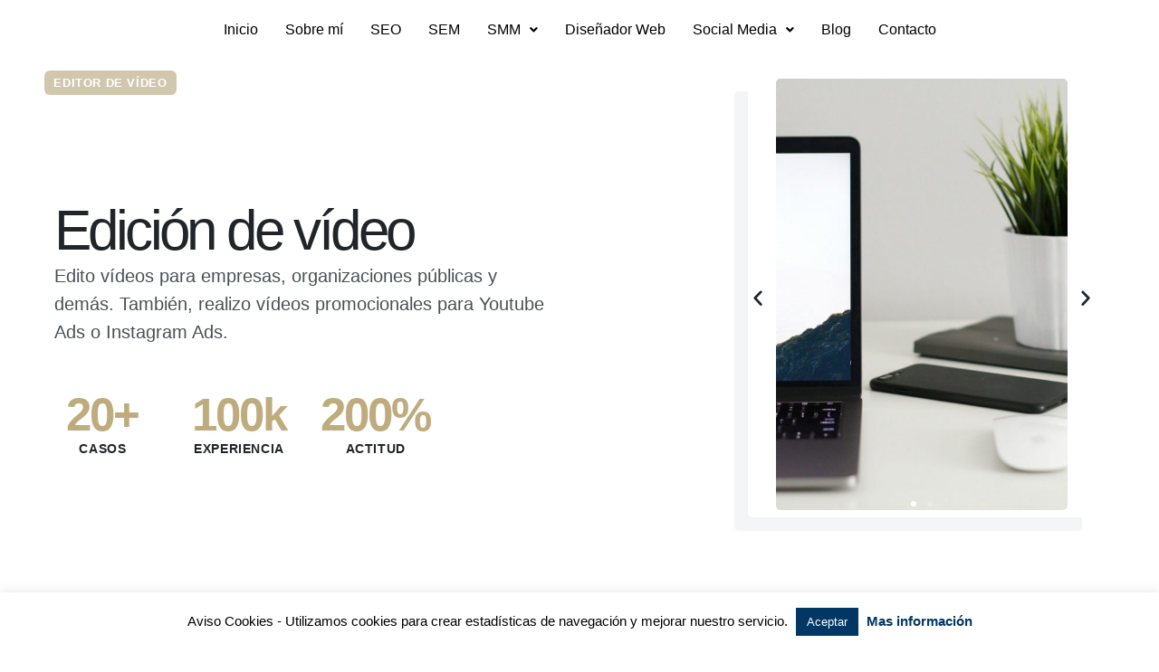

--- FILE ---
content_type: text/css
request_url: http://franciscojaviersaura.com/wp-content/uploads/elementor/css/post-286.css?ver=1764752322
body_size: 5249
content:
.elementor-286 .elementor-element.elementor-element-a1d178e:not(.elementor-motion-effects-element-type-background), .elementor-286 .elementor-element.elementor-element-a1d178e > .elementor-motion-effects-container > .elementor-motion-effects-layer{background-color:#ffffff;}.elementor-286 .elementor-element.elementor-element-a1d178e > .elementor-container{max-width:1180px;text-align:center;}.elementor-286 .elementor-element.elementor-element-a1d178e{transition:background 0.3s, border 0.3s, border-radius 0.3s, box-shadow 0.3s;padding:0em 0em 4em 0em;}.elementor-286 .elementor-element.elementor-element-a1d178e > .elementor-background-overlay{transition:background 0.3s, border-radius 0.3s, opacity 0.3s;}.elementor-bc-flex-widget .elementor-286 .elementor-element.elementor-element-4eb5c27.elementor-column .elementor-widget-wrap{align-items:center;}.elementor-286 .elementor-element.elementor-element-4eb5c27.elementor-column.elementor-element[data-element_type="column"] > .elementor-widget-wrap.elementor-element-populated{align-content:center;align-items:center;}.elementor-286 .elementor-element.elementor-element-4eb5c27 > .elementor-element-populated{padding:0em 0em 0em 0em;}.elementor-286 .elementor-element.elementor-element-d9741c6 > .elementor-container{max-width:630px;}.elementor-286 .elementor-element.elementor-element-44795ba > .elementor-widget-wrap > .elementor-widget:not(.elementor-widget__width-auto):not(.elementor-widget__width-initial):not(:last-child):not(.elementor-absolute){margin-bottom:0px;}.elementor-widget-heading .elementor-heading-title{font-family:var( --e-global-typography-primary-font-family ), Sans-serif;font-weight:var( --e-global-typography-primary-font-weight );color:var( --e-global-color-primary );}.elementor-286 .elementor-element.elementor-element-8a632a2{width:auto;max-width:auto;top:-60px;text-align:center;}.elementor-286 .elementor-element.elementor-element-8a632a2 > .elementor-widget-container{background-color:rgba(196,185,151,0.79);margin:0px 0px 30px 0px;padding:0.35em 0.65em 0.38em 0.65em;border-radius:6px 6px 6px 6px;}body:not(.rtl) .elementor-286 .elementor-element.elementor-element-8a632a2{left:-1px;}body.rtl .elementor-286 .elementor-element.elementor-element-8a632a2{right:-1px;}.elementor-286 .elementor-element.elementor-element-8a632a2 .elementor-heading-title{font-family:"Karla", Sans-serif;font-size:0.82em;font-weight:700;text-transform:uppercase;line-height:1.15em;letter-spacing:0.6px;color:#ffffff;}.elementor-286 .elementor-element.elementor-element-76fab77{text-align:left;}.elementor-286 .elementor-element.elementor-element-76fab77 .elementor-heading-title{font-family:"Karla", Sans-serif;font-size:3.9em;font-weight:400;line-height:1.15em;letter-spacing:-3.6px;color:#212529;}.elementor-widget-text-editor{font-family:var( --e-global-typography-text-font-family ), Sans-serif;font-weight:var( --e-global-typography-text-font-weight );color:var( --e-global-color-text );}.elementor-widget-text-editor.elementor-drop-cap-view-stacked .elementor-drop-cap{background-color:var( --e-global-color-primary );}.elementor-widget-text-editor.elementor-drop-cap-view-framed .elementor-drop-cap, .elementor-widget-text-editor.elementor-drop-cap-view-default .elementor-drop-cap{color:var( --e-global-color-primary );border-color:var( --e-global-color-primary );}.elementor-286 .elementor-element.elementor-element-941df4d > .elementor-widget-container{padding:0em 0em 0em 0em;}.elementor-286 .elementor-element.elementor-element-941df4d{text-align:left;font-family:"Karla", Sans-serif;font-size:1.255em;line-height:1.555em;color:#495057;}.elementor-286 .elementor-element.elementor-element-1a63c7f{margin-top:0px;margin-bottom:0px;padding:1em 8em 0em 0em;}.elementor-286 .elementor-element.elementor-element-a5da285 > .elementor-element-populated{margin:0px 0px 0px -12px;--e-column-margin-right:0px;--e-column-margin-left:-12px;}.elementor-widget-counter .elementor-counter-number-wrapper{color:var( --e-global-color-primary );font-family:var( --e-global-typography-primary-font-family ), Sans-serif;font-weight:var( --e-global-typography-primary-font-weight );}.elementor-widget-counter .elementor-counter-title{color:var( --e-global-color-secondary );font-family:var( --e-global-typography-secondary-font-family ), Sans-serif;font-weight:var( --e-global-typography-secondary-font-weight );}.elementor-286 .elementor-element.elementor-element-ca1e48e .elementor-counter-number-wrapper{color:#bfac7e;font-family:"Karla", Sans-serif;font-size:3.2em;font-weight:700;letter-spacing:-2px;}.elementor-286 .elementor-element.elementor-element-ca1e48e .elementor-counter-title{color:#212529;font-family:"Karla", Sans-serif;font-size:0.899em;font-weight:700;text-transform:uppercase;line-height:1.8em;letter-spacing:0.6px;}.elementor-286 .elementor-element.elementor-element-b96d61a > .elementor-element-populated{margin:0px 0px 0px -12px;--e-column-margin-right:0px;--e-column-margin-left:-12px;}.elementor-286 .elementor-element.elementor-element-043846e .elementor-counter-number-wrapper{color:#bfac7e;font-family:"Karla", Sans-serif;font-size:3.2em;font-weight:700;letter-spacing:-2px;}.elementor-286 .elementor-element.elementor-element-043846e .elementor-counter-title{color:#212529;font-family:"Karla", Sans-serif;font-size:0.899em;font-weight:700;text-transform:uppercase;line-height:1.8em;letter-spacing:0.6px;}.elementor-286 .elementor-element.elementor-element-56132bd > .elementor-element-populated{margin:0px 0px 0px -12px;--e-column-margin-right:0px;--e-column-margin-left:-12px;}.elementor-286 .elementor-element.elementor-element-f4176b4 .elementor-counter-number-wrapper{color:#bfac7e;font-family:"Karla", Sans-serif;font-size:3.2em;font-weight:700;letter-spacing:-2px;}.elementor-286 .elementor-element.elementor-element-f4176b4 .elementor-counter-title{color:#212529;font-family:"Karla", Sans-serif;font-size:0.899em;font-weight:700;text-transform:uppercase;line-height:1.8em;letter-spacing:0.6px;}.elementor-286 .elementor-element.elementor-element-c72dcd3{--e-image-carousel-slides-to-show:1;}.elementor-286 .elementor-element.elementor-element-c72dcd3 > .elementor-widget-container{border-style:solid;border-width:1px 1px 1px 1px;border-color:rgba(99,115,129,0);border-radius:5px 5px 5px 5px;box-shadow:-15px 15px 0px 0px rgba(233,236,239,0.5);}.elementor-286 .elementor-element.elementor-element-c72dcd3 .elementor-swiper-button.elementor-swiper-button-prev, .elementor-286 .elementor-element.elementor-element-c72dcd3 .elementor-swiper-button.elementor-swiper-button-next{font-size:22px;color:#212529;}.elementor-286 .elementor-element.elementor-element-c72dcd3 .elementor-swiper-button.elementor-swiper-button-prev svg, .elementor-286 .elementor-element.elementor-element-c72dcd3 .elementor-swiper-button.elementor-swiper-button-next svg{fill:#212529;}.elementor-286 .elementor-element.elementor-element-c72dcd3 .swiper-pagination-bullet{width:6px;height:6px;background:#ffffff;}.elementor-286 .elementor-element.elementor-element-c72dcd3 .elementor-image-carousel-wrapper .elementor-image-carousel .swiper-slide-image{border-radius:5px 5px 5px 5px;}.elementor-286 .elementor-element.elementor-element-05e003b:not(.elementor-motion-effects-element-type-background), .elementor-286 .elementor-element.elementor-element-05e003b > .elementor-motion-effects-container > .elementor-motion-effects-layer{background-color:#ffffff;}.elementor-286 .elementor-element.elementor-element-05e003b > .elementor-container{max-width:840px;}.elementor-286 .elementor-element.elementor-element-05e003b{transition:background 0.3s, border 0.3s, border-radius 0.3s, box-shadow 0.3s;padding:0em 0em 0em 0em;}.elementor-286 .elementor-element.elementor-element-05e003b > .elementor-background-overlay{transition:background 0.3s, border-radius 0.3s, opacity 0.3s;}.elementor-widget-button .elementor-button{background-color:var( --e-global-color-accent );font-family:var( --e-global-typography-accent-font-family ), Sans-serif;font-weight:var( --e-global-typography-accent-font-weight );}.elementor-286 .elementor-element.elementor-element-96f59f2 .elementor-button{background-color:#c4b997;font-family:"Karla", Sans-serif;font-size:1.144em;font-weight:700;letter-spacing:-0.5px;fill:#ffffff;color:#ffffff;border-radius:5px 5px 5px 5px;padding:1.15em 2.65em 1.15em 2.65em;}.elementor-286 .elementor-element.elementor-element-96f59f2 .elementor-button:hover, .elementor-286 .elementor-element.elementor-element-96f59f2 .elementor-button:focus{background-color:#212529;color:#ffffff;}.elementor-286 .elementor-element.elementor-element-96f59f2 > .elementor-widget-container{padding:0em 0em 0em 0em;}.elementor-286 .elementor-element.elementor-element-96f59f2 .elementor-button:hover svg, .elementor-286 .elementor-element.elementor-element-96f59f2 .elementor-button:focus svg{fill:#ffffff;}.elementor-286 .elementor-element.elementor-element-133b717{text-align:left;font-family:"Karla", Sans-serif;font-size:1em;font-weight:400;line-height:1.8em;letter-spacing:-0.3px;color:#495057;}.elementor-286 .elementor-element.elementor-element-68391eb:not(.elementor-motion-effects-element-type-background), .elementor-286 .elementor-element.elementor-element-68391eb > .elementor-motion-effects-container > .elementor-motion-effects-layer{background-color:#ffffff;}.elementor-286 .elementor-element.elementor-element-68391eb > .elementor-container{max-width:1180px;}.elementor-286 .elementor-element.elementor-element-68391eb{transition:background 0.3s, border 0.3s, border-radius 0.3s, box-shadow 0.3s;padding:2em 0em 2em 0em;}.elementor-286 .elementor-element.elementor-element-68391eb > .elementor-background-overlay{transition:background 0.3s, border-radius 0.3s, opacity 0.3s;}.elementor-286 .elementor-element.elementor-element-48f298c{--e-image-carousel-slides-to-show:3;}.elementor-286 .elementor-element.elementor-element-48f298c > .elementor-widget-container{padding:0em 2em 0em 2em;border-radius:5px 5px 5px 5px;}.elementor-286 .elementor-element.elementor-element-48f298c .elementor-swiper-button.elementor-swiper-button-prev, .elementor-286 .elementor-element.elementor-element-48f298c .elementor-swiper-button.elementor-swiper-button-next{font-size:22px;color:#212529;}.elementor-286 .elementor-element.elementor-element-48f298c .elementor-swiper-button.elementor-swiper-button-prev svg, .elementor-286 .elementor-element.elementor-element-48f298c .elementor-swiper-button.elementor-swiper-button-next svg{fill:#212529;}.elementor-286 .elementor-element.elementor-element-48f298c .swiper-pagination-bullet{width:6px;height:6px;background:#ffffff;}.elementor-286 .elementor-element.elementor-element-48f298c .elementor-image-carousel-wrapper .elementor-image-carousel .swiper-slide-image{border-radius:5px 5px 5px 5px;}.elementor-286 .elementor-element.elementor-element-37f6ecd:not(.elementor-motion-effects-element-type-background), .elementor-286 .elementor-element.elementor-element-37f6ecd > .elementor-motion-effects-container > .elementor-motion-effects-layer{background-color:#ffffff;}.elementor-286 .elementor-element.elementor-element-37f6ecd > .elementor-container{max-width:840px;}.elementor-286 .elementor-element.elementor-element-37f6ecd{transition:background 0.3s, border 0.3s, border-radius 0.3s, box-shadow 0.3s;padding:0em 0em 0em 0em;}.elementor-286 .elementor-element.elementor-element-37f6ecd > .elementor-background-overlay{transition:background 0.3s, border-radius 0.3s, opacity 0.3s;}.elementor-286 .elementor-element.elementor-element-e1f7d08 > .elementor-widget-container{padding:0em 0em 0.5em 0em;}.elementor-286 .elementor-element.elementor-element-e1f7d08{text-align:center;}.elementor-286 .elementor-element.elementor-element-e1f7d08 .elementor-heading-title{font-family:"Karla", Sans-serif;font-size:2.7em;font-weight:400;line-height:1.15em;letter-spacing:-3px;color:#212529;}.elementor-286 .elementor-element.elementor-element-82430d8{text-align:left;font-family:"Karla", Sans-serif;font-size:1.4em;font-weight:800;line-height:1.8em;letter-spacing:-0.3px;color:#C4B997;}.elementor-286 .elementor-element.elementor-element-93ee3de{text-align:left;font-family:"Karla", Sans-serif;font-size:1em;font-weight:400;line-height:1.8em;letter-spacing:-0.3px;color:#000000;}.elementor-286 .elementor-element.elementor-element-c4d21a8:not(.elementor-motion-effects-element-type-background), .elementor-286 .elementor-element.elementor-element-c4d21a8 > .elementor-motion-effects-container > .elementor-motion-effects-layer{background-color:#ffffff;}.elementor-286 .elementor-element.elementor-element-c4d21a8 > .elementor-container{max-width:840px;}.elementor-286 .elementor-element.elementor-element-c4d21a8{transition:background 0.3s, border 0.3s, border-radius 0.3s, box-shadow 0.3s;padding:0em 0em 4em 0em;}.elementor-286 .elementor-element.elementor-element-c4d21a8 > .elementor-background-overlay{transition:background 0.3s, border-radius 0.3s, opacity 0.3s;}.elementor-286 .elementor-element.elementor-element-8f676eb > .elementor-widget-wrap > .elementor-widget:not(.elementor-widget__width-auto):not(.elementor-widget__width-initial):not(:last-child):not(.elementor-absolute){margin-bottom:0px;}.elementor-286 .elementor-element.elementor-element-98cd8fa > .elementor-widget-container{padding:0em 0em 0.5em 0em;}.elementor-286 .elementor-element.elementor-element-98cd8fa{text-align:center;}.elementor-286 .elementor-element.elementor-element-98cd8fa .elementor-heading-title{font-family:"Karla", Sans-serif;font-size:2em;font-weight:400;line-height:1.15em;letter-spacing:-3px;color:#212529;}.elementor-widget-icon-list .elementor-icon-list-item:not(:last-child):after{border-color:var( --e-global-color-text );}.elementor-widget-icon-list .elementor-icon-list-icon i{color:var( --e-global-color-primary );}.elementor-widget-icon-list .elementor-icon-list-icon svg{fill:var( --e-global-color-primary );}.elementor-widget-icon-list .elementor-icon-list-item > .elementor-icon-list-text, .elementor-widget-icon-list .elementor-icon-list-item > a{font-family:var( --e-global-typography-text-font-family ), Sans-serif;font-weight:var( --e-global-typography-text-font-weight );}.elementor-widget-icon-list .elementor-icon-list-text{color:var( --e-global-color-secondary );}.elementor-286 .elementor-element.elementor-element-0001617 > .elementor-widget-container{padding:1em 0em 0em 0em;}.elementor-286 .elementor-element.elementor-element-0001617 .elementor-icon-list-icon i{color:#C4B997;transition:color 0.3s;}.elementor-286 .elementor-element.elementor-element-0001617 .elementor-icon-list-icon svg{fill:#C4B997;transition:fill 0.3s;}.elementor-286 .elementor-element.elementor-element-0001617 .elementor-icon-list-item:hover .elementor-icon-list-icon i{color:#c4b179;}.elementor-286 .elementor-element.elementor-element-0001617 .elementor-icon-list-item:hover .elementor-icon-list-icon svg{fill:#c4b179;}.elementor-286 .elementor-element.elementor-element-0001617{--e-icon-list-icon-size:14px;--icon-vertical-offset:0px;}.elementor-286 .elementor-element.elementor-element-0001617 .elementor-icon-list-item > .elementor-icon-list-text, .elementor-286 .elementor-element.elementor-element-0001617 .elementor-icon-list-item > a{font-family:"Karla", Sans-serif;font-size:0.9em;font-weight:400;line-height:1.9em;}.elementor-286 .elementor-element.elementor-element-0001617 .elementor-icon-list-text{color:#495057;transition:color 0.3s;}.elementor-286 .elementor-element.elementor-element-8820b22 > .elementor-widget-container{padding:1em 0em 0em 0em;}.elementor-286 .elementor-element.elementor-element-8820b22 .elementor-icon-list-icon i{color:#c4b997;transition:color 0.3s;}.elementor-286 .elementor-element.elementor-element-8820b22 .elementor-icon-list-icon svg{fill:#c4b997;transition:fill 0.3s;}.elementor-286 .elementor-element.elementor-element-8820b22 .elementor-icon-list-item:hover .elementor-icon-list-icon i{color:#c4b179;}.elementor-286 .elementor-element.elementor-element-8820b22 .elementor-icon-list-item:hover .elementor-icon-list-icon svg{fill:#c4b179;}.elementor-286 .elementor-element.elementor-element-8820b22{--e-icon-list-icon-size:14px;--icon-vertical-offset:0px;}.elementor-286 .elementor-element.elementor-element-8820b22 .elementor-icon-list-item > .elementor-icon-list-text, .elementor-286 .elementor-element.elementor-element-8820b22 .elementor-icon-list-item > a{font-family:"Karla", Sans-serif;font-size:0.9em;font-weight:400;line-height:1.9em;}.elementor-286 .elementor-element.elementor-element-8820b22 .elementor-icon-list-text{color:#495057;transition:color 0.3s;}.elementor-286 .elementor-element.elementor-element-1fba97b{text-align:left;font-family:"Karla", Sans-serif;font-size:1em;font-weight:400;line-height:1.8em;letter-spacing:-0.3px;color:#495057;}.elementor-286 .elementor-element.elementor-element-3a298b7{--grid-template-columns:repeat(0, auto);--icon-size:13px;--grid-column-gap:8px;--grid-row-gap:0px;}.elementor-286 .elementor-element.elementor-element-3a298b7 .elementor-widget-container{text-align:center;}.elementor-286 .elementor-element.elementor-element-3a298b7 > .elementor-widget-container{padding:0em 0em 0em 0em;}.elementor-286 .elementor-element.elementor-element-3a298b7 .elementor-social-icon{background-color:rgba(33,37,41,0.04);--icon-padding:1.1em;}.elementor-286 .elementor-element.elementor-element-3a298b7 .elementor-social-icon i{color:#212529;}.elementor-286 .elementor-element.elementor-element-3a298b7 .elementor-social-icon svg{fill:#212529;}.elementor-286 .elementor-element.elementor-element-3a298b7 .elementor-icon{border-radius:50px 50px 50px 50px;}.elementor-286 .elementor-element.elementor-element-3a298b7 .elementor-social-icon:hover{background-color:#c4b997;}.elementor-286 .elementor-element.elementor-element-3a298b7 .elementor-social-icon:hover i{color:#ffffff;}.elementor-286 .elementor-element.elementor-element-3a298b7 .elementor-social-icon:hover svg{fill:#ffffff;}.elementor-286 .elementor-element.elementor-element-ac5580d:not(.elementor-motion-effects-element-type-background), .elementor-286 .elementor-element.elementor-element-ac5580d > .elementor-motion-effects-container > .elementor-motion-effects-layer{background-image:url("https://franciscojaviersaura.com/wp-content/uploads/2020/03/francisco-javier-saura-manhattan-scaled.jpg");background-position:center center;background-repeat:no-repeat;background-size:cover;}.elementor-286 .elementor-element.elementor-element-ac5580d > .elementor-background-overlay{background-color:transparent;background-image:linear-gradient(140deg, #212529 0%, rgba(33,37,41,0.48) 100%);opacity:1;transition:background 0.3s, border-radius 0.3s, opacity 0.3s;}.elementor-286 .elementor-element.elementor-element-ac5580d > .elementor-container{max-width:775px;text-align:center;}.elementor-286 .elementor-element.elementor-element-ac5580d{transition:background 0.3s, border 0.3s, border-radius 0.3s, box-shadow 0.3s;padding:9em 0em 5em 0em;}.elementor-286 .elementor-element.elementor-element-032526e > .elementor-widget-wrap > .elementor-widget:not(.elementor-widget__width-auto):not(.elementor-widget__width-initial):not(:last-child):not(.elementor-absolute){margin-bottom:0px;}.elementor-286 .elementor-element.elementor-element-6f181d8 > .elementor-widget-container{padding:0em 0em 0.3em 0em;}.elementor-286 .elementor-element.elementor-element-6f181d8{text-align:center;}.elementor-286 .elementor-element.elementor-element-6f181d8 .elementor-heading-title{font-family:"Karla", Sans-serif;font-size:3.555em;font-weight:400;line-height:1.15em;letter-spacing:-3px;color:#ffffff;}.elementor-286 .elementor-element.elementor-element-f5cc953 > .elementor-widget-container{padding:0em 5em 0.3em 5em;}.elementor-286 .elementor-element.elementor-element-f5cc953{text-align:center;font-family:"Karla", Sans-serif;font-size:1.255em;line-height:1.555em;color:rgba(255,255,255,0.66);}.elementor-286 .elementor-element.elementor-element-902c5a1 .elementor-button{background-color:#c4b997;font-family:"Karla", Sans-serif;font-size:1.144em;font-weight:700;letter-spacing:-0.5px;fill:#ffffff;color:#ffffff;border-radius:5px 5px 5px 5px;padding:1.15em 2.65em 1.15em 2.65em;}.elementor-286 .elementor-element.elementor-element-902c5a1 .elementor-button:hover, .elementor-286 .elementor-element.elementor-element-902c5a1 .elementor-button:focus{background-color:#212529;color:#ffffff;}.elementor-286 .elementor-element.elementor-element-902c5a1 > .elementor-widget-container{padding:1em 0em 0em 0em;}.elementor-286 .elementor-element.elementor-element-902c5a1 .elementor-button:hover svg, .elementor-286 .elementor-element.elementor-element-902c5a1 .elementor-button:focus svg{fill:#ffffff;}.elementor-286 .elementor-element.elementor-element-a6860d8 > .elementor-container{max-width:300px;}.elementor-286 .elementor-element.elementor-element-acc2593 > .elementor-widget-wrap > .elementor-widget:not(.elementor-widget__width-auto):not(.elementor-widget__width-initial):not(:last-child):not(.elementor-absolute){margin-bottom:0px;}.elementor-286 .elementor-element.elementor-element-acc2593 > .elementor-element-populated{padding:0px 0px 0px 0px;}.elementor-286 .elementor-element.elementor-element-753bb54e:not(.elementor-motion-effects-element-type-background), .elementor-286 .elementor-element.elementor-element-753bb54e > .elementor-motion-effects-container > .elementor-motion-effects-layer{background-color:#FFFFFF;}.elementor-286 .elementor-element.elementor-element-753bb54e > .elementor-background-overlay{background-color:#FFFFFF;opacity:0.4;mix-blend-mode:multiply;transition:background 0.3s, border-radius 0.3s, opacity 0.3s;}.elementor-286 .elementor-element.elementor-element-753bb54e{transition:background 0.3s, border 0.3s, border-radius 0.3s, box-shadow 0.3s;padding:60px 0px 40px 0px;}.elementor-286 .elementor-element.elementor-element-38b7303f > .elementor-widget-container{margin:0px 0px 0px 0px;}.elementor-286 .elementor-element.elementor-element-38b7303f{text-align:left;}.elementor-286 .elementor-element.elementor-element-38b7303f .elementor-heading-title{font-size:19px;font-weight:600;text-transform:uppercase;color:#C4B381;}.elementor-286 .elementor-element.elementor-element-3c02e503 .elementor-icon-list-items:not(.elementor-inline-items) .elementor-icon-list-item:not(:last-child){padding-block-end:calc(15px/2);}.elementor-286 .elementor-element.elementor-element-3c02e503 .elementor-icon-list-items:not(.elementor-inline-items) .elementor-icon-list-item:not(:first-child){margin-block-start:calc(15px/2);}.elementor-286 .elementor-element.elementor-element-3c02e503 .elementor-icon-list-items.elementor-inline-items .elementor-icon-list-item{margin-inline:calc(15px/2);}.elementor-286 .elementor-element.elementor-element-3c02e503 .elementor-icon-list-items.elementor-inline-items{margin-inline:calc(-15px/2);}.elementor-286 .elementor-element.elementor-element-3c02e503 .elementor-icon-list-items.elementor-inline-items .elementor-icon-list-item:after{inset-inline-end:calc(-15px/2);}.elementor-286 .elementor-element.elementor-element-3c02e503 .elementor-icon-list-icon i{color:#C4B381;transition:color 0.3s;}.elementor-286 .elementor-element.elementor-element-3c02e503 .elementor-icon-list-icon svg{fill:#C4B381;transition:fill 0.3s;}.elementor-286 .elementor-element.elementor-element-3c02e503 .elementor-icon-list-item:hover .elementor-icon-list-icon i{color:#C4B381;}.elementor-286 .elementor-element.elementor-element-3c02e503 .elementor-icon-list-item:hover .elementor-icon-list-icon svg{fill:#C4B381;}.elementor-286 .elementor-element.elementor-element-3c02e503{--e-icon-list-icon-size:13px;--icon-vertical-offset:0px;}.elementor-286 .elementor-element.elementor-element-3c02e503 .elementor-icon-list-icon{padding-inline-end:9px;}.elementor-286 .elementor-element.elementor-element-3c02e503 .elementor-icon-list-item > .elementor-icon-list-text, .elementor-286 .elementor-element.elementor-element-3c02e503 .elementor-icon-list-item > a{font-family:"Poppins", Sans-serif;font-size:14px;font-weight:300;line-height:1em;}.elementor-286 .elementor-element.elementor-element-3c02e503 .elementor-icon-list-text{color:#000000;transition:color 0.3s;}.elementor-286 .elementor-element.elementor-element-3c02e503 .elementor-icon-list-item:hover .elementor-icon-list-text{color:#C4B381;}.elementor-widget-divider{--divider-color:var( --e-global-color-secondary );}.elementor-widget-divider .elementor-divider__text{color:var( --e-global-color-secondary );font-family:var( --e-global-typography-secondary-font-family ), Sans-serif;font-weight:var( --e-global-typography-secondary-font-weight );}.elementor-widget-divider.elementor-view-stacked .elementor-icon{background-color:var( --e-global-color-secondary );}.elementor-widget-divider.elementor-view-framed .elementor-icon, .elementor-widget-divider.elementor-view-default .elementor-icon{color:var( --e-global-color-secondary );border-color:var( --e-global-color-secondary );}.elementor-widget-divider.elementor-view-framed .elementor-icon, .elementor-widget-divider.elementor-view-default .elementor-icon svg{fill:var( --e-global-color-secondary );}.elementor-286 .elementor-element.elementor-element-3ba9f7a1{--divider-border-style:solid;--divider-color:#000;--divider-border-width:1px;}.elementor-286 .elementor-element.elementor-element-3ba9f7a1 .elementor-divider-separator{width:40%;margin:0 auto;margin-center:0;}.elementor-286 .elementor-element.elementor-element-3ba9f7a1 .elementor-divider{text-align:center;padding-block-start:10px;padding-block-end:10px;}.elementor-286 .elementor-element.elementor-element-6d6874f4 .elementor-icon-list-items:not(.elementor-inline-items) .elementor-icon-list-item:not(:last-child){padding-block-end:calc(15px/2);}.elementor-286 .elementor-element.elementor-element-6d6874f4 .elementor-icon-list-items:not(.elementor-inline-items) .elementor-icon-list-item:not(:first-child){margin-block-start:calc(15px/2);}.elementor-286 .elementor-element.elementor-element-6d6874f4 .elementor-icon-list-items.elementor-inline-items .elementor-icon-list-item{margin-inline:calc(15px/2);}.elementor-286 .elementor-element.elementor-element-6d6874f4 .elementor-icon-list-items.elementor-inline-items{margin-inline:calc(-15px/2);}.elementor-286 .elementor-element.elementor-element-6d6874f4 .elementor-icon-list-items.elementor-inline-items .elementor-icon-list-item:after{inset-inline-end:calc(-15px/2);}.elementor-286 .elementor-element.elementor-element-6d6874f4 .elementor-icon-list-icon i{color:rgba(122, 122, 122, 0.57);transition:color 0.3s;}.elementor-286 .elementor-element.elementor-element-6d6874f4 .elementor-icon-list-icon svg{fill:rgba(122, 122, 122, 0.57);transition:fill 0.3s;}.elementor-286 .elementor-element.elementor-element-6d6874f4 .elementor-icon-list-item:hover .elementor-icon-list-icon i{color:#C4B381;}.elementor-286 .elementor-element.elementor-element-6d6874f4 .elementor-icon-list-item:hover .elementor-icon-list-icon svg{fill:#C4B381;}.elementor-286 .elementor-element.elementor-element-6d6874f4{--e-icon-list-icon-size:13px;--icon-vertical-offset:0px;}.elementor-286 .elementor-element.elementor-element-6d6874f4 .elementor-icon-list-icon{padding-inline-end:9px;}.elementor-286 .elementor-element.elementor-element-6d6874f4 .elementor-icon-list-item > .elementor-icon-list-text, .elementor-286 .elementor-element.elementor-element-6d6874f4 .elementor-icon-list-item > a{font-family:"Poppins", Sans-serif;font-size:14px;font-weight:300;line-height:1em;}.elementor-286 .elementor-element.elementor-element-6d6874f4 .elementor-icon-list-text{color:#000000;transition:color 0.3s;}.elementor-286 .elementor-element.elementor-element-6d6874f4 .elementor-icon-list-item:hover .elementor-icon-list-text{color:#C4B381;}.elementor-286 .elementor-element.elementor-element-45111726 > .elementor-widget-container{margin:0px 0px 0px 0px;}.elementor-286 .elementor-element.elementor-element-45111726{text-align:left;}.elementor-286 .elementor-element.elementor-element-45111726 .elementor-heading-title{font-size:19px;font-weight:600;text-transform:uppercase;color:#C4B381;}.elementor-286 .elementor-element.elementor-element-7a3ad146 .elementor-icon-list-items:not(.elementor-inline-items) .elementor-icon-list-item:not(:last-child){padding-block-end:calc(15px/2);}.elementor-286 .elementor-element.elementor-element-7a3ad146 .elementor-icon-list-items:not(.elementor-inline-items) .elementor-icon-list-item:not(:first-child){margin-block-start:calc(15px/2);}.elementor-286 .elementor-element.elementor-element-7a3ad146 .elementor-icon-list-items.elementor-inline-items .elementor-icon-list-item{margin-inline:calc(15px/2);}.elementor-286 .elementor-element.elementor-element-7a3ad146 .elementor-icon-list-items.elementor-inline-items{margin-inline:calc(-15px/2);}.elementor-286 .elementor-element.elementor-element-7a3ad146 .elementor-icon-list-items.elementor-inline-items .elementor-icon-list-item:after{inset-inline-end:calc(-15px/2);}.elementor-286 .elementor-element.elementor-element-7a3ad146 .elementor-icon-list-icon i{color:#C4B381;transition:color 0.3s;}.elementor-286 .elementor-element.elementor-element-7a3ad146 .elementor-icon-list-icon svg{fill:#C4B381;transition:fill 0.3s;}.elementor-286 .elementor-element.elementor-element-7a3ad146 .elementor-icon-list-item:hover .elementor-icon-list-icon i{color:#000000;}.elementor-286 .elementor-element.elementor-element-7a3ad146 .elementor-icon-list-item:hover .elementor-icon-list-icon svg{fill:#000000;}.elementor-286 .elementor-element.elementor-element-7a3ad146{--e-icon-list-icon-size:13px;--icon-vertical-offset:0px;}.elementor-286 .elementor-element.elementor-element-7a3ad146 .elementor-icon-list-icon{padding-inline-end:9px;}.elementor-286 .elementor-element.elementor-element-7a3ad146 .elementor-icon-list-item > .elementor-icon-list-text, .elementor-286 .elementor-element.elementor-element-7a3ad146 .elementor-icon-list-item > a{font-family:"Poppins", Sans-serif;font-size:14px;font-weight:300;line-height:1em;}.elementor-286 .elementor-element.elementor-element-7a3ad146 .elementor-icon-list-text{color:#000000;transition:color 0.3s;}.elementor-286 .elementor-element.elementor-element-7a3ad146 .elementor-icon-list-item:hover .elementor-icon-list-text{color:#C4B381;}.elementor-286 .elementor-element.elementor-element-5209d72b > .elementor-widget-container{margin:0px 0px 0px 0px;}.elementor-286 .elementor-element.elementor-element-5209d72b{text-align:left;}.elementor-286 .elementor-element.elementor-element-5209d72b .elementor-heading-title{font-size:19px;font-weight:600;text-transform:uppercase;color:#C4B381;}.elementor-286 .elementor-element.elementor-element-498af992 .elementor-icon-list-items:not(.elementor-inline-items) .elementor-icon-list-item:not(:last-child){padding-block-end:calc(15px/2);}.elementor-286 .elementor-element.elementor-element-498af992 .elementor-icon-list-items:not(.elementor-inline-items) .elementor-icon-list-item:not(:first-child){margin-block-start:calc(15px/2);}.elementor-286 .elementor-element.elementor-element-498af992 .elementor-icon-list-items.elementor-inline-items .elementor-icon-list-item{margin-inline:calc(15px/2);}.elementor-286 .elementor-element.elementor-element-498af992 .elementor-icon-list-items.elementor-inline-items{margin-inline:calc(-15px/2);}.elementor-286 .elementor-element.elementor-element-498af992 .elementor-icon-list-items.elementor-inline-items .elementor-icon-list-item:after{inset-inline-end:calc(-15px/2);}.elementor-286 .elementor-element.elementor-element-498af992 .elementor-icon-list-icon i{color:#C4B381;transition:color 0.3s;}.elementor-286 .elementor-element.elementor-element-498af992 .elementor-icon-list-icon svg{fill:#C4B381;transition:fill 0.3s;}.elementor-286 .elementor-element.elementor-element-498af992 .elementor-icon-list-item:hover .elementor-icon-list-icon i{color:#e8e8e8;}.elementor-286 .elementor-element.elementor-element-498af992 .elementor-icon-list-item:hover .elementor-icon-list-icon svg{fill:#e8e8e8;}.elementor-286 .elementor-element.elementor-element-498af992{--e-icon-list-icon-size:13px;--icon-vertical-offset:0px;}.elementor-286 .elementor-element.elementor-element-498af992 .elementor-icon-list-icon{padding-inline-end:9px;}.elementor-286 .elementor-element.elementor-element-498af992 .elementor-icon-list-item > .elementor-icon-list-text, .elementor-286 .elementor-element.elementor-element-498af992 .elementor-icon-list-item > a{font-family:"Poppins", Sans-serif;font-size:14px;font-weight:300;line-height:1em;}.elementor-286 .elementor-element.elementor-element-498af992 .elementor-icon-list-text{color:#000000;transition:color 0.3s;}.elementor-286 .elementor-element.elementor-element-498af992 .elementor-icon-list-item:hover .elementor-icon-list-text{color:#C4B381;}.elementor-286 .elementor-element.elementor-element-3da2ed66 > .elementor-element-populated{transition:background 0.3s, border 0.3s, border-radius 0.3s, box-shadow 0.3s;}.elementor-286 .elementor-element.elementor-element-3da2ed66 > .elementor-element-populated > .elementor-background-overlay{transition:background 0.3s, border-radius 0.3s, opacity 0.3s;}.elementor-286 .elementor-element.elementor-element-4f38b989 > .elementor-widget-container{margin:0px 0px 0px 0px;}.elementor-286 .elementor-element.elementor-element-4f38b989{text-align:left;}.elementor-286 .elementor-element.elementor-element-4f38b989 .elementor-heading-title{font-size:19px;font-weight:600;text-transform:uppercase;color:#C4B381;}.elementor-286 .elementor-element.elementor-element-4600beda .elementor-icon-list-items:not(.elementor-inline-items) .elementor-icon-list-item:not(:last-child){padding-block-end:calc(15px/2);}.elementor-286 .elementor-element.elementor-element-4600beda .elementor-icon-list-items:not(.elementor-inline-items) .elementor-icon-list-item:not(:first-child){margin-block-start:calc(15px/2);}.elementor-286 .elementor-element.elementor-element-4600beda .elementor-icon-list-items.elementor-inline-items .elementor-icon-list-item{margin-inline:calc(15px/2);}.elementor-286 .elementor-element.elementor-element-4600beda .elementor-icon-list-items.elementor-inline-items{margin-inline:calc(-15px/2);}.elementor-286 .elementor-element.elementor-element-4600beda .elementor-icon-list-items.elementor-inline-items .elementor-icon-list-item:after{inset-inline-end:calc(-15px/2);}.elementor-286 .elementor-element.elementor-element-4600beda .elementor-icon-list-icon i{color:#C4B381;transition:color 0.3s;}.elementor-286 .elementor-element.elementor-element-4600beda .elementor-icon-list-icon svg{fill:#C4B381;transition:fill 0.3s;}.elementor-286 .elementor-element.elementor-element-4600beda .elementor-icon-list-item:hover .elementor-icon-list-icon i{color:#e8e8e8;}.elementor-286 .elementor-element.elementor-element-4600beda .elementor-icon-list-item:hover .elementor-icon-list-icon svg{fill:#e8e8e8;}.elementor-286 .elementor-element.elementor-element-4600beda{--e-icon-list-icon-size:13px;--icon-vertical-offset:0px;}.elementor-286 .elementor-element.elementor-element-4600beda .elementor-icon-list-icon{padding-inline-end:9px;}.elementor-286 .elementor-element.elementor-element-4600beda .elementor-icon-list-item > .elementor-icon-list-text, .elementor-286 .elementor-element.elementor-element-4600beda .elementor-icon-list-item > a{font-family:"Poppins", Sans-serif;font-size:14px;font-weight:300;line-height:1em;}.elementor-286 .elementor-element.elementor-element-4600beda .elementor-icon-list-text{color:#000000;transition:color 0.3s;}.elementor-286 .elementor-element.elementor-element-4600beda .elementor-icon-list-item:hover .elementor-icon-list-text{color:#C4B381;}.elementor-286 .elementor-element.elementor-element-4d073069 > .elementor-element-populated{margin:0% 0% 0% 20%;--e-column-margin-right:0%;--e-column-margin-left:20%;}.elementor-286 .elementor-element.elementor-element-142b48ee > .elementor-widget-container{margin:0px 0px 0px 0px;}.elementor-286 .elementor-element.elementor-element-142b48ee{text-align:left;}.elementor-286 .elementor-element.elementor-element-142b48ee .elementor-heading-title{font-size:19px;font-weight:600;text-transform:uppercase;color:#C4B381;}.elementor-286 .elementor-element.elementor-element-7470c089{--grid-template-columns:repeat(0, auto);--icon-size:18px;--grid-column-gap:4px;--grid-row-gap:0px;}.elementor-286 .elementor-element.elementor-element-7470c089 > .elementor-widget-container{padding:0px 0px 0px 0px;}.elementor-286 .elementor-element.elementor-element-7470c089 .elementor-social-icon{background-color:#FFFFFF;}.elementor-286 .elementor-element.elementor-element-7470c089 .elementor-social-icon i{color:#C4B381;}.elementor-286 .elementor-element.elementor-element-7470c089 .elementor-social-icon svg{fill:#C4B381;}.elementor-286 .elementor-element.elementor-element-7470c089 .elementor-social-icon:hover i{color:#ffffff;}.elementor-286 .elementor-element.elementor-element-7470c089 .elementor-social-icon:hover svg{fill:#ffffff;}@media(max-width:1024px){.elementor-286 .elementor-element.elementor-element-a1d178e{padding:2em 2em 2em 2em;}.elementor-286 .elementor-element.elementor-element-1a63c7f{padding:0em 0em 0em 0em;}.elementor-286 .elementor-element.elementor-element-ca1e48e .elementor-counter-number-wrapper{font-size:2.8em;}.elementor-286 .elementor-element.elementor-element-043846e .elementor-counter-number-wrapper{font-size:2.8em;}.elementor-286 .elementor-element.elementor-element-f4176b4 .elementor-counter-number-wrapper{font-size:2.8em;}.elementor-286 .elementor-element.elementor-element-05e003b{padding:1em 1em 1em 1em;}.elementor-286 .elementor-element.elementor-element-37f6ecd{padding:1em 1em 1em 1em;}.elementor-286 .elementor-element.elementor-element-8f676eb > .elementor-element-populated{padding:2em 2em 2em 2em;}.elementor-286 .elementor-element.elementor-element-6f181d8 > .elementor-widget-container{padding:0em 3em 0em 3em;}.elementor-286 .elementor-element.elementor-element-753bb54e{padding:30px 20px 30px 20px;}.elementor-286 .elementor-element.elementor-element-3c02e503 .elementor-icon-list-item > .elementor-icon-list-text, .elementor-286 .elementor-element.elementor-element-3c02e503 .elementor-icon-list-item > a{font-size:13px;}.elementor-286 .elementor-element.elementor-element-6d6874f4 .elementor-icon-list-item > .elementor-icon-list-text, .elementor-286 .elementor-element.elementor-element-6d6874f4 .elementor-icon-list-item > a{font-size:13px;}.elementor-286 .elementor-element.elementor-element-7a3ad146 .elementor-icon-list-item > .elementor-icon-list-text, .elementor-286 .elementor-element.elementor-element-7a3ad146 .elementor-icon-list-item > a{font-size:13px;}.elementor-286 .elementor-element.elementor-element-498af992 .elementor-icon-list-item > .elementor-icon-list-text, .elementor-286 .elementor-element.elementor-element-498af992 .elementor-icon-list-item > a{font-size:13px;}.elementor-286 .elementor-element.elementor-element-4600beda .elementor-icon-list-item > .elementor-icon-list-text, .elementor-286 .elementor-element.elementor-element-4600beda .elementor-icon-list-item > a{font-size:13px;}.elementor-286 .elementor-element.elementor-element-4d073069 > .elementor-element-populated{margin:40px 0px 20px 0px;--e-column-margin-right:0px;--e-column-margin-left:0px;}}@media(max-width:767px){.elementor-286 .elementor-element.elementor-element-a1d178e{padding:0px 0px 0px 0px;}.elementor-286 .elementor-element.elementor-element-8a632a2{width:initial;max-width:initial;top:-34px;text-align:center;}body:not(.rtl) .elementor-286 .elementor-element.elementor-element-8a632a2{left:80px;}body.rtl .elementor-286 .elementor-element.elementor-element-8a632a2{right:80px;}.elementor-286 .elementor-element.elementor-element-76fab77{text-align:center;}.elementor-286 .elementor-element.elementor-element-76fab77 .elementor-heading-title{font-size:3.6rem;}.elementor-286 .elementor-element.elementor-element-941df4d{text-align:center;font-size:1rem;}.elementor-286 .elementor-element.elementor-element-a5da285{width:33%;}.elementor-286 .elementor-element.elementor-element-a5da285 > .elementor-element-populated{margin:0px 0px 0px 0px;--e-column-margin-right:0px;--e-column-margin-left:0px;padding:0em 0em 0em 0em;}.elementor-286 .elementor-element.elementor-element-ca1e48e .elementor-counter-number-wrapper{font-size:1.7rem;}.elementor-286 .elementor-element.elementor-element-ca1e48e .elementor-counter-title{font-size:11px;}.elementor-286 .elementor-element.elementor-element-b96d61a{width:33%;}.elementor-286 .elementor-element.elementor-element-b96d61a > .elementor-element-populated{margin:0px 0px 0px 0px;--e-column-margin-right:0px;--e-column-margin-left:0px;padding:0em 0em 0em 0em;}.elementor-286 .elementor-element.elementor-element-043846e .elementor-counter-number-wrapper{font-size:1.7rem;}.elementor-286 .elementor-element.elementor-element-043846e .elementor-counter-title{font-size:11px;}.elementor-286 .elementor-element.elementor-element-56132bd{width:33%;}.elementor-286 .elementor-element.elementor-element-56132bd > .elementor-element-populated{margin:0px 0px 0px 0px;--e-column-margin-right:0px;--e-column-margin-left:0px;padding:0em 0em 0em 0em;}.elementor-286 .elementor-element.elementor-element-f4176b4 .elementor-counter-number-wrapper{font-size:1.7rem;}.elementor-286 .elementor-element.elementor-element-f4176b4 .elementor-counter-title{font-size:11px;}.elementor-286 .elementor-element.elementor-element-133b717{text-align:justify;}.elementor-286 .elementor-element.elementor-element-68391eb{margin-top:0px;margin-bottom:0px;}.elementor-286 .elementor-element.elementor-element-2006b80{width:100%;}.elementor-286 .elementor-element.elementor-element-48f298c > .elementor-widget-container{padding:0em 2em 0em 2em;}.elementor-286 .elementor-element.elementor-element-e1f7d08{text-align:center;}.elementor-286 .elementor-element.elementor-element-e1f7d08 .elementor-heading-title{font-size:1.6rem;}.elementor-286 .elementor-element.elementor-element-98cd8fa .elementor-heading-title{font-size:2.5rem;}.elementor-286 .elementor-element.elementor-element-ac5580d{padding:6em 0em 5em 0em;}.elementor-286 .elementor-element.elementor-element-6f181d8 > .elementor-widget-container{padding:0em 0em 0em 0em;}.elementor-286 .elementor-element.elementor-element-6f181d8 .elementor-heading-title{font-size:2.2em;}.elementor-286 .elementor-element.elementor-element-f5cc953 > .elementor-widget-container{padding:0em 0em 0em 0em;}.elementor-286 .elementor-element.elementor-element-753bb54e{padding:30px 20px 30px 20px;}.elementor-286 .elementor-element.elementor-element-52da88f1 > .elementor-element-populated{padding:0px 0px 0px 0px;}.elementor-286 .elementor-element.elementor-element-f16c40b{width:100%;}.elementor-286 .elementor-element.elementor-element-f16c40b > .elementor-element-populated{margin:30px 0px 0px 0px;--e-column-margin-right:0px;--e-column-margin-left:0px;}.elementor-286 .elementor-element.elementor-element-6a1f348c{width:100%;}.elementor-286 .elementor-element.elementor-element-6a1f348c > .elementor-element-populated{margin:30px 0px 0px 0px;--e-column-margin-right:0px;--e-column-margin-left:0px;}.elementor-286 .elementor-element.elementor-element-2a674e2c{width:100%;}.elementor-286 .elementor-element.elementor-element-2a674e2c > .elementor-element-populated{margin:30px 0px 0px 0px;--e-column-margin-right:0px;--e-column-margin-left:0px;}.elementor-286 .elementor-element.elementor-element-3da2ed66{width:100%;}.elementor-286 .elementor-element.elementor-element-3da2ed66 > .elementor-element-populated{margin:30px 0px 0px 0px;--e-column-margin-right:0px;--e-column-margin-left:0px;}.elementor-286 .elementor-element.elementor-element-4d073069{width:95%;}.elementor-286 .elementor-element.elementor-element-4d073069 > .elementor-element-populated{margin:30px 0px 0px 0px;--e-column-margin-right:0px;--e-column-margin-left:0px;}.elementor-286 .elementor-element.elementor-element-7470c089{--grid-column-gap:10px;}}@media(min-width:768px){.elementor-286 .elementor-element.elementor-element-4eb5c27{width:49.153%;}.elementor-286 .elementor-element.elementor-element-de5e28f{width:50.847%;}.elementor-286 .elementor-element.elementor-element-92a790a{width:30.345%;}.elementor-286 .elementor-element.elementor-element-f0417cf{width:69.649%;}}@media(max-width:1024px) and (min-width:768px){.elementor-286 .elementor-element.elementor-element-a5da285{width:33%;}.elementor-286 .elementor-element.elementor-element-b96d61a{width:33%;}.elementor-286 .elementor-element.elementor-element-56132bd{width:33%;}.elementor-286 .elementor-element.elementor-element-92a790a{width:10%;}.elementor-286 .elementor-element.elementor-element-f0417cf{width:90%;}.elementor-286 .elementor-element.elementor-element-f16c40b{width:33%;}.elementor-286 .elementor-element.elementor-element-6a1f348c{width:33%;}.elementor-286 .elementor-element.elementor-element-2a674e2c{width:33%;}.elementor-286 .elementor-element.elementor-element-3da2ed66{width:33%;}.elementor-286 .elementor-element.elementor-element-4d073069{width:65%;}}

--- FILE ---
content_type: text/css
request_url: http://franciscojaviersaura.com/wp-content/uploads/elementor/css/post-5.css?ver=1764748648
body_size: 864
content:
.elementor-widget-navigation-menu .menu-item a.hfe-menu-item.elementor-button{background-color:var( --e-global-color-accent );font-family:var( --e-global-typography-accent-font-family ), Sans-serif;font-weight:var( --e-global-typography-accent-font-weight );}.elementor-widget-navigation-menu .menu-item a.hfe-menu-item.elementor-button:hover{background-color:var( --e-global-color-accent );}.elementor-widget-navigation-menu a.hfe-menu-item, .elementor-widget-navigation-menu a.hfe-sub-menu-item{font-family:var( --e-global-typography-primary-font-family ), Sans-serif;font-weight:var( --e-global-typography-primary-font-weight );}.elementor-widget-navigation-menu .menu-item a.hfe-menu-item, .elementor-widget-navigation-menu .sub-menu a.hfe-sub-menu-item{color:var( --e-global-color-text );}.elementor-widget-navigation-menu .menu-item a.hfe-menu-item:hover,
								.elementor-widget-navigation-menu .sub-menu a.hfe-sub-menu-item:hover,
								.elementor-widget-navigation-menu .menu-item.current-menu-item a.hfe-menu-item,
								.elementor-widget-navigation-menu .menu-item a.hfe-menu-item.highlighted,
								.elementor-widget-navigation-menu .menu-item a.hfe-menu-item:focus{color:var( --e-global-color-accent );}.elementor-widget-navigation-menu .hfe-nav-menu-layout:not(.hfe-pointer__framed) .menu-item.parent a.hfe-menu-item:before,
								.elementor-widget-navigation-menu .hfe-nav-menu-layout:not(.hfe-pointer__framed) .menu-item.parent a.hfe-menu-item:after{background-color:var( --e-global-color-accent );}.elementor-widget-navigation-menu .hfe-nav-menu-layout:not(.hfe-pointer__framed) .menu-item.parent .sub-menu .hfe-has-submenu-container a:after{background-color:var( --e-global-color-accent );}.elementor-widget-navigation-menu .hfe-pointer__framed .menu-item.parent a.hfe-menu-item:before,
								.elementor-widget-navigation-menu .hfe-pointer__framed .menu-item.parent a.hfe-menu-item:after{border-color:var( --e-global-color-accent );}
							.elementor-widget-navigation-menu .sub-menu li a.hfe-sub-menu-item,
							.elementor-widget-navigation-menu nav.hfe-dropdown li a.hfe-sub-menu-item,
							.elementor-widget-navigation-menu nav.hfe-dropdown li a.hfe-menu-item,
							.elementor-widget-navigation-menu nav.hfe-dropdown-expandible li a.hfe-menu-item,
							.elementor-widget-navigation-menu nav.hfe-dropdown-expandible li a.hfe-sub-menu-item{font-family:var( --e-global-typography-accent-font-family ), Sans-serif;font-weight:var( --e-global-typography-accent-font-weight );}.elementor-5 .elementor-element.elementor-element-5bbd8a4 .menu-item a.hfe-menu-item{padding-left:15px;padding-right:15px;}.elementor-5 .elementor-element.elementor-element-5bbd8a4 .menu-item a.hfe-sub-menu-item{padding-left:calc( 15px + 20px );padding-right:15px;}.elementor-5 .elementor-element.elementor-element-5bbd8a4 .hfe-nav-menu__layout-vertical .menu-item ul ul a.hfe-sub-menu-item{padding-left:calc( 15px + 40px );padding-right:15px;}.elementor-5 .elementor-element.elementor-element-5bbd8a4 .hfe-nav-menu__layout-vertical .menu-item ul ul ul a.hfe-sub-menu-item{padding-left:calc( 15px + 60px );padding-right:15px;}.elementor-5 .elementor-element.elementor-element-5bbd8a4 .hfe-nav-menu__layout-vertical .menu-item ul ul ul ul a.hfe-sub-menu-item{padding-left:calc( 15px + 80px );padding-right:15px;}.elementor-5 .elementor-element.elementor-element-5bbd8a4 .menu-item a.hfe-menu-item, .elementor-5 .elementor-element.elementor-element-5bbd8a4 .menu-item a.hfe-sub-menu-item{padding-top:15px;padding-bottom:15px;}.elementor-5 .elementor-element.elementor-element-5bbd8a4 ul.sub-menu{width:220px;}.elementor-5 .elementor-element.elementor-element-5bbd8a4 .sub-menu a.hfe-sub-menu-item,
						 .elementor-5 .elementor-element.elementor-element-5bbd8a4 nav.hfe-dropdown li a.hfe-menu-item,
						 .elementor-5 .elementor-element.elementor-element-5bbd8a4 nav.hfe-dropdown li a.hfe-sub-menu-item,
						 .elementor-5 .elementor-element.elementor-element-5bbd8a4 nav.hfe-dropdown-expandible li a.hfe-menu-item,
						 .elementor-5 .elementor-element.elementor-element-5bbd8a4 nav.hfe-dropdown-expandible li a.hfe-sub-menu-item{padding-top:15px;padding-bottom:15px;}.elementor-5 .elementor-element.elementor-element-5bbd8a4 .hfe-nav-menu__toggle{margin:0 auto;}.elementor-5 .elementor-element.elementor-element-5bbd8a4 a.hfe-menu-item, .elementor-5 .elementor-element.elementor-element-5bbd8a4 a.hfe-sub-menu-item{font-family:var( --e-global-typography-secondary-font-family ), Sans-serif;font-weight:var( --e-global-typography-secondary-font-weight );}.elementor-5 .elementor-element.elementor-element-5bbd8a4 .menu-item a.hfe-menu-item, .elementor-5 .elementor-element.elementor-element-5bbd8a4 .sub-menu a.hfe-sub-menu-item{color:#000000;}.elementor-5 .elementor-element.elementor-element-5bbd8a4 .menu-item a.hfe-menu-item:hover,
								.elementor-5 .elementor-element.elementor-element-5bbd8a4 .sub-menu a.hfe-sub-menu-item:hover,
								.elementor-5 .elementor-element.elementor-element-5bbd8a4 .menu-item.current-menu-item a.hfe-menu-item,
								.elementor-5 .elementor-element.elementor-element-5bbd8a4 .menu-item a.hfe-menu-item.highlighted,
								.elementor-5 .elementor-element.elementor-element-5bbd8a4 .menu-item a.hfe-menu-item:focus{color:var( --e-global-color-d0f7bce );}.elementor-5 .elementor-element.elementor-element-5bbd8a4 .sub-menu,
								.elementor-5 .elementor-element.elementor-element-5bbd8a4 nav.hfe-dropdown,
								.elementor-5 .elementor-element.elementor-element-5bbd8a4 nav.hfe-dropdown-expandible,
								.elementor-5 .elementor-element.elementor-element-5bbd8a4 nav.hfe-dropdown .menu-item a.hfe-menu-item,
								.elementor-5 .elementor-element.elementor-element-5bbd8a4 nav.hfe-dropdown .menu-item a.hfe-sub-menu-item{background-color:#fff;}.elementor-5 .elementor-element.elementor-element-5bbd8a4 .sub-menu li.menu-item:not(:last-child),
						.elementor-5 .elementor-element.elementor-element-5bbd8a4 nav.hfe-dropdown li.menu-item:not(:last-child),
						.elementor-5 .elementor-element.elementor-element-5bbd8a4 nav.hfe-dropdown-expandible li.menu-item:not(:last-child){border-bottom-style:solid;border-bottom-color:#c4c4c4;border-bottom-width:1px;}